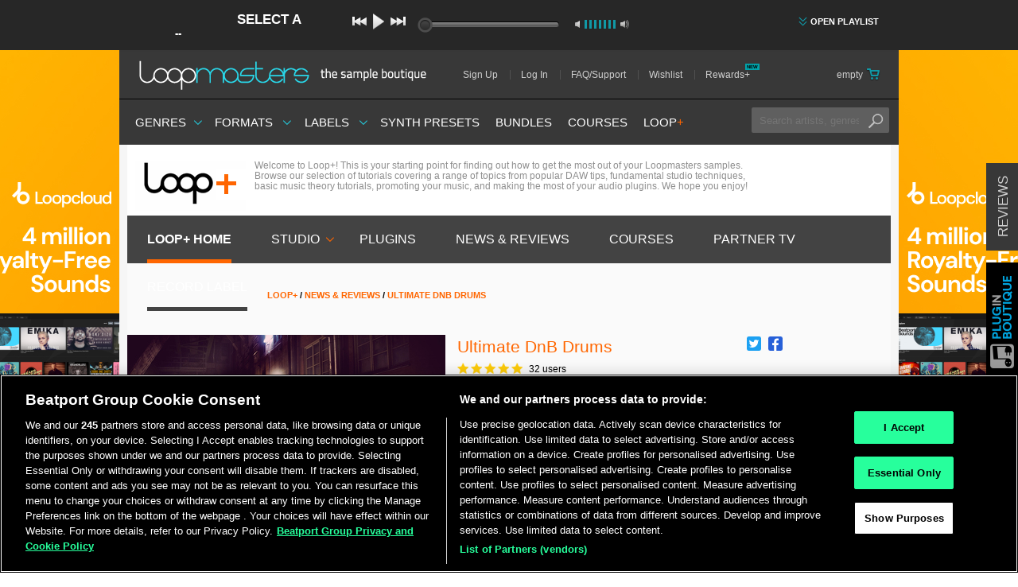

--- FILE ---
content_type: image/svg+xml
request_url: https://www.loopmasters.com/assets/social-share-button/twitter-7b64ce0117a85c5d52ed45c27707af61d9b0e0d590284baa287cfe87867b9ae1.svg
body_size: 682
content:
<svg width="256px" height="256px" viewBox="-2 111 256 256" version="1.1" xmlns="http://www.w3.org/2000/svg" xmlns:xlink="http://www.w3.org/1999/xlink">
    <desc>Twitter</desc>
    <defs></defs>
    <g id="twitter" stroke="none" stroke-width="1" fill="none" fill-rule="evenodd" transform="translate(-2.000000, 111.000000)">
        <rect id="bg" fill="#1DA1F2" x="0" y="0" width="256" height="256" rx="40"></rect>
        <path d="M218,74.6546875 C212.898477,81.8132812 206.730964,87.9126953 199.497462,92.9529297 C199.573604,93.9755859 199.611675,95.5095703 199.611675,97.5548828 C199.611675,107.050977 198.164975,116.528809 195.271574,125.988379 C192.378173,135.447949 187.980964,144.524023 182.079949,153.216602 C176.178934,161.90918 169.154822,169.597363 161.007614,176.281152 C152.860406,182.964941 143.038071,188.297363 131.540609,192.278418 C120.043147,196.259473 107.746193,198.25 94.6497462,198.25 C74.0152284,198.25 55.1319797,192.954102 38,182.362305 C40.6649746,182.654492 43.6345178,182.800586 46.9086294,182.800586 C64.0406091,182.800586 79.3071066,177.760352 92.7081218,167.679883 C84.713198,167.533789 77.5558376,165.178027 71.2360406,160.612598 C64.9162437,156.047168 60.5761421,150.22168 58.215736,143.136133 C60.7284264,143.501367 63.0507614,143.683984 65.1827411,143.683984 C68.4568528,143.683984 71.6928934,143.282227 74.8908629,142.478711 C66.3629442,140.798633 59.3007614,136.72627 53.7043147,130.261621 C48.107868,123.796973 45.3096447,116.291406 45.3096447,107.744922 L45.3096447,107.306641 C50.4873096,110.082422 56.0456853,111.579883 61.9847716,111.799023 C56.9593909,108.584961 52.9619289,104.384766 49.9923858,99.1984375 C47.0228426,94.0121094 45.5380711,88.3875 45.5380711,82.3246094 C45.5380711,75.8964844 47.213198,69.9431641 50.5634518,64.4646484 C59.7766497,75.3486328 70.9885787,84.0594727 84.1992386,90.597168 C97.4098985,97.1348633 111.553299,100.768945 126.629442,101.499414 C126.020305,98.7236328 125.715736,96.0208984 125.715736,93.3912109 C125.715736,83.6029297 129.313452,75.2573242 136.508883,68.3543945 C143.704315,61.4514648 152.403553,58 162.606599,58 C173.266497,58 182.251269,61.7253906 189.560914,69.1761719 C197.860406,67.6421875 205.664975,64.7933594 212.974619,60.6296875 C210.15736,69.0300781 204.751269,75.53125 196.756345,80.1332031 C203.837563,79.4027344 210.918782,77.5765625 218,74.6546875 L218,74.6546875 Z" id="Shape" fill="#FFFFFF"></path>
    </g>
</svg>
